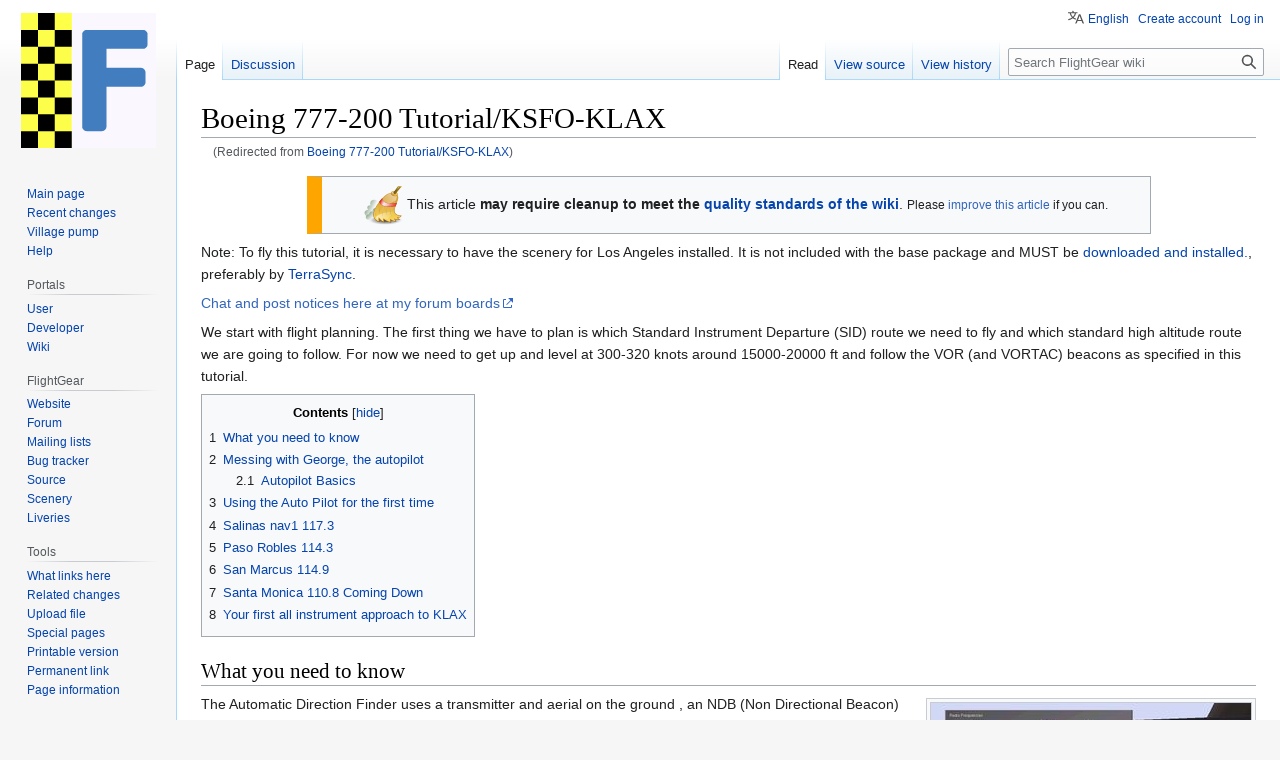

--- FILE ---
content_type: text/html; charset=UTF-8
request_url: https://wiki.flightgear.org/Boeing_777-200_TutoriaI/KSFO-KLAX
body_size: 11210
content:
<!DOCTYPE html>
<html class="client-nojs" lang="en" dir="ltr">
<head>
<meta charset="UTF-8"/>
<title>Boeing 777-200 Tutorial/KSFO-KLAX - FlightGear wiki</title>
<script>document.documentElement.className="client-js";RLCONF={"wgBreakFrames":false,"wgSeparatorTransformTable":["",""],"wgDigitTransformTable":["",""],"wgDefaultDateFormat":"dmy","wgMonthNames":["","January","February","March","April","May","June","July","August","September","October","November","December"],"wgRequestId":"c6d09dd359fb5ebf8812d335","wgCSPNonce":false,"wgCanonicalNamespace":"","wgCanonicalSpecialPageName":false,"wgNamespaceNumber":0,"wgPageName":"Boeing_777-200_Tutorial/KSFO-KLAX","wgTitle":"Boeing 777-200 Tutorial/KSFO-KLAX","wgCurRevisionId":82354,"wgRevisionId":82354,"wgArticleId":3952,"wgIsArticle":true,"wgIsRedirect":false,"wgAction":"view","wgUserName":null,"wgUserGroups":["*"],"wgCategories":["Cleanup"],"wgPageContentLanguage":"en","wgPageContentModel":"wikitext","wgRelevantPageName":"Boeing_777-200_Tutorial/KSFO-KLAX","wgRelevantArticleId":3952,"wgIsProbablyEditable":false,"wgRelevantPageIsProbablyEditable":false,"wgRestrictionEdit":[],"wgRestrictionMove":[],
"wgRedirectedFrom":"Boeing_777-200_TutoriaI/KSFO-KLAX","wgMFDisplayWikibaseDescriptions":{"search":false,"nearby":false,"watchlist":false,"tagline":false},"wgVisualEditor":{"pageLanguageCode":"en","pageLanguageDir":"ltr","pageVariantFallbacks":"en"},"wgVector2022PreviewPages":[],"wgPopupsFlags":4,"wgULSAcceptLanguageList":[],"wgULSCurrentAutonym":"English","wgInternalRedirectTargetUrl":"/Boeing_777-200_Tutorial/KSFO-KLAX","wgEditSubmitButtonLabelPublish":false,"wgULSPosition":"personal","wgULSisCompactLinksEnabled":true};RLSTATE={"site.styles":"ready","user.styles":"ready","user":"ready","user.options":"loading","skins.vector.styles.legacy":"ready","ext.visualEditor.desktopArticleTarget.noscript":"ready","ext.uls.pt":"ready"};RLPAGEMODULES=["mediawiki.action.view.redirect","site","mediawiki.page.ready","mediawiki.toc","skins.vector.legacy.js","ext.visualEditor.desktopArticleTarget.init","ext.visualEditor.targetLoader","ext.popups","ext.uls.compactlinks","ext.uls.interface"];</script>
<script>(RLQ=window.RLQ||[]).push(function(){mw.loader.implement("user.options@12s5i",function($,jQuery,require,module){mw.user.tokens.set({"patrolToken":"+\\","watchToken":"+\\","csrfToken":"+\\"});});});</script>
<link rel="stylesheet" href="/w/load.php?lang=en&amp;modules=ext.uls.pt%7Cext.visualEditor.desktopArticleTarget.noscript%7Cskins.vector.styles.legacy&amp;only=styles&amp;skin=vector"/>
<script async="" src="/w/load.php?lang=en&amp;modules=startup&amp;only=scripts&amp;raw=1&amp;skin=vector"></script>
<meta name="ResourceLoaderDynamicStyles" content=""/>
<link rel="stylesheet" href="/w/load.php?lang=en&amp;modules=site.styles&amp;only=styles&amp;skin=vector"/>
<meta name="generator" content="MediaWiki 1.39.6"/>
<meta name="format-detection" content="telephone=no"/>
<meta name="viewport" content="width=1000"/>
<link rel="icon" href="/w/resources/assets/f72.png"/>
<link rel="search" type="application/opensearchdescription+xml" href="/w/opensearch_desc.php" title="FlightGear wiki (en)"/>
<link rel="EditURI" type="application/rsd+xml" href="https://wiki.flightgear.org/w/api.php?action=rsd"/>
<link rel="license" href="http://www.gnu.org/licenses/old-licenses/gpl-2.0.txt"/>
<link rel="alternate" type="application/atom+xml" title="FlightGear wiki Atom feed" href="/w/index.php?title=Special:RecentChanges&amp;feed=atom"/>
<link rel="canonical" href="https://wiki.flightgear.org/Boeing_777-200_Tutorial/KSFO-KLAX"/>
</head>
<body class="mediawiki ltr sitedir-ltr mw-hide-empty-elt ns-0 ns-subject page-Boeing_777-200_Tutorial_KSFO-KLAX rootpage-Boeing_777-200_Tutorial_KSFO-KLAX skin-vector action-view skin-vector-legacy vector-feature-language-in-header-enabled vector-feature-language-in-main-page-header-disabled vector-feature-language-alert-in-sidebar-disabled vector-feature-sticky-header-disabled vector-feature-sticky-header-edit-disabled vector-feature-table-of-contents-disabled vector-feature-visual-enhancement-next-disabled"><div id="mw-page-base" class="noprint"></div>
<div id="mw-head-base" class="noprint"></div>
<div id="content" class="mw-body" role="main">
	<a id="top"></a>
	<div id="siteNotice"></div>
	<div class="mw-indicators">
	</div>
	<h1 id="firstHeading" class="firstHeading mw-first-heading"><span class="mw-page-title-main">Boeing 777-200 Tutorial/KSFO-KLAX</span></h1>
	<div id="bodyContent" class="vector-body">
		<div id="siteSub" class="noprint">From FlightGear wiki</div>
		<div id="contentSub"><span class="mw-redirectedfrom">(Redirected from <a href="/w/index.php?title=Boeing_777-200_TutoriaI/KSFO-KLAX&amp;redirect=no" class="mw-redirect" title="Boeing 777-200 TutoriaI/KSFO-KLAX">Boeing 777-200 TutoriaI/KSFO-KLAX</a>)</span></div>
		<div id="contentSub2"></div>
		
		<div id="jump-to-nav"></div>
		<a class="mw-jump-link" href="#mw-head">Jump to navigation</a>
		<a class="mw-jump-link" href="#searchInput">Jump to search</a>
		<div id="mw-content-text" class="mw-body-content mw-content-ltr" lang="en" dir="ltr"><div class="mw-parser-output"><table class="toccolours" align="center" style="text-align: center; width: 80%; font-size: 100%; clear:both; margin-top: 1em; margin-bottom: 0em; border-left: 15px solid orange;">
<tbody><tr>
<td><a href="/File:Cleanup.png" class="image"><img alt="Cleanup.png" src="/w/images/1/12/Cleanup.png" decoding="async" width="40" height="40" /></a> This article <b>may require cleanup to meet the <a href="/FlightGear_wiki:Manual_of_Style" title="FlightGear wiki:Manual of Style">quality standards of the wiki</a></b>. <small> Please <span class="plainlinks"><a rel="nofollow" class="external text" href="https://wiki.flightgear.org/w/index.php?title=Boeing_777-200_Tutorial/KSFO-KLAX&amp;action=edit">improve this article</a> if you can.</span></small>
</td></tr></tbody></table>
<p>Note: To fly this tutorial, it is necessary to have the scenery for Los Angeles installed. It is not included with the base package and MUST be <a href="/Installing_Scenery" class="mw-redirect" title="Installing Scenery">downloaded and installed.</a>, preferably by <a href="/TerraSync" title="TerraSync">TerraSync</a>.
</p><p><a rel="nofollow" class="external text" href="http://http://vaeronix.herobo.com/v/viewforum.php?f=2">Chat and post notices here at my forum boards </a>
</p><p>We start with flight planning. The first thing we have to plan is which Standard Instrument Departure (SID) route we need to fly and which standard high altitude route we are going to follow. For now we need to get up and level at 300-320 knots around 15000-20000 ft and follow the VOR (and VORTAC) beacons as specified in this tutorial.
</p>
<div id="toc" class="toc" role="navigation" aria-labelledby="mw-toc-heading"><input type="checkbox" role="button" id="toctogglecheckbox" class="toctogglecheckbox" style="display:none" /><div class="toctitle" lang="en" dir="ltr"><h2 id="mw-toc-heading">Contents</h2><span class="toctogglespan"><label class="toctogglelabel" for="toctogglecheckbox"></label></span></div>
<ul>
<li class="toclevel-1 tocsection-1"><a href="#What_you_need_to_know"><span class="tocnumber">1</span> <span class="toctext">What you need to know</span></a></li>
<li class="toclevel-1 tocsection-2"><a href="#Messing_with_George,_the_autopilot"><span class="tocnumber">2</span> <span class="toctext">Messing with George, the autopilot</span></a>
<ul>
<li class="toclevel-2 tocsection-3"><a href="#Autopilot_Basics"><span class="tocnumber">2.1</span> <span class="toctext">Autopilot Basics</span></a></li>
</ul>
</li>
<li class="toclevel-1 tocsection-4"><a href="#Using_the_Auto_Pilot_for_the_first_time"><span class="tocnumber">3</span> <span class="toctext">Using the Auto Pilot for the first time</span></a></li>
<li class="toclevel-1 tocsection-5"><a href="#Salinas_nav1_117.3"><span class="tocnumber">4</span> <span class="toctext">Salinas nav1 117.3</span></a></li>
<li class="toclevel-1 tocsection-6"><a href="#Paso_Robles_114.3"><span class="tocnumber">5</span> <span class="toctext">Paso Robles 114.3</span></a></li>
<li class="toclevel-1 tocsection-7"><a href="#San_Marcus_114.9"><span class="tocnumber">6</span> <span class="toctext">San Marcus 114.9</span></a></li>
<li class="toclevel-1 tocsection-8"><a href="#Santa_Monica_110.8_Coming_Down"><span class="tocnumber">7</span> <span class="toctext">Santa Monica 110.8 Coming Down</span></a></li>
<li class="toclevel-1 tocsection-9"><a href="#Your_first_all_instrument_approach_to_KLAX"><span class="tocnumber">8</span> <span class="toctext">Your first all instrument approach to KLAX</span></a></li>
</ul>
</div>

<h2><span class="mw-headline" id="What_you_need_to_know">What you need to know</span></h2>
<div class="thumb tright"><div class="thumbinner" style="width:322px;"><a href="/File:Vwiki123.jpg" class="image"><img alt="Vwiki123.jpg" src="/w/images/thumb/3/3c/Vwiki123.jpg/320px-Vwiki123.jpg" decoding="async" width="320" height="240" class="thumbimage" srcset="/w/images/thumb/3/3c/Vwiki123.jpg/480px-Vwiki123.jpg 1.5x, /w/images/thumb/3/3c/Vwiki123.jpg/640px-Vwiki123.jpg 2x" /></a>  <div class="thumbcaption"><div class="magnify"><a href="/File:Vwiki123.jpg" class="internal" title="Enlarge"></a></div></div></div></div> 
<p>The Automatic Direction Finder uses a transmitter and aerial on the ground , an NDB (Non Directional Beacon) that allows the ADF instrument to point to the aerial that is tuned at a specified frequency . So, no matter what direction you are travelling in , the main part of the needle points to the Actual Radio Aerial Position .
</p><p><br />
</p><p>In the RMI (Radio Magnetic Indicator) we can select a plain ADF frequency or the more information rich VOR signal, which is similar but has more information. It also points
directly to the antenna but can also be set to indicate a bearing from the antenna
called a <b>RADIAL</b>
</p><p>If you have the needle is pointing at twelve o' clock or straight forward , toward your selected VOR ( VOR = VHF (very high frequency) Omnidirectional Range-finder )you can press F12 and enter your current heading plus or minus 180, in the <b>Radial Box Input</b> on the Nav 1 line .
You can also plot a <b>Radial</b> using a Sectional , En-Route or Terminal Area Chart (TAC).
</p><p>The current setting in that input box should read 280 , change that to the heading you are on when the needle is pointing forward <b>ie 12 O' Clock </b> plus or minus 180 degrees .
<b>Again&#160;! A radial is the direction in degrees </b><i>FROM</i><b> the actual VOR antenna or if you prefer , Aerial Mast . </b>
</p><p><br />
(On the <b>Green Needle</b> there is often "middle" portion that moves from side to side , which tells you , how close , or far away , you are from your Desired Course . This part of the needle is called the CDI (Course Deviation Indicator)...if you are not too badly off course you can steer <b>AWAY</b> or to the opposite side indicated , to bring it to the center this will indicate
you are <b>On The Radial</b> , you have selected .
</p><p><br />
</p><p><br />
<b>All of these instruments are combined in the left screen of the 777-200ER </b> 
</p><p><b>Note headings work in 360 degrees 0/360 is always North</b> 
<b>90 east 180 South 180 East 270 West</b>
<b>so adding 180 degrees to your salinas heading</b> 
<b>which sould be 140 will give a RADIAL of 320 no matter wheather you add or</b> 
<b>subtract , in the Radio Comms dialog enter the heading plus or minus 180</b> 
<b>deg. for your RADIAL</b>
</p>
<h2><span id="Messing_with_George.2C_the_autopilot"></span><span class="mw-headline" id="Messing_with_George,_the_autopilot">Messing with George, the autopilot</span></h2>
<p><b>We are doing this to set the OBS LIne</b>
<b>which is set as "heading Bug" in F11 autopilot popup menu</b> 
<b>...press F11 and enter your HEADING appox 140 in the</b> 
<b>heading bug section'</b>
<b>to get the purple dotted line to it's correct position </b>
<b>Press Close </b>
</p>
<h3><span class="mw-headline" id="Autopilot_Basics">Autopilot Basics</span></h3>
<p>Head out and get onto your desired course and turn the inner part of the HDG dial to that course. The outer part of the dial sets the maximum bank angle and is not vital to use at this stage. Once you have set the dial to your desired course click the heading button. It should light up yellow indicating that it is now engaged . This will steer the plane but will not maintain altitude or speed. Do not engage Auto-throttle! Rather, when you have leveled out a bit click the VS button (this will maintain your current rate of climb and decent)
so as soon as you click VS immediately set the VS dial to zero and then experiment with positive or negative rates of climb. Note, even if you set the VS dial to zero BEFORE your click the VS button, it will still use your current climb or descent rate when you activate it, so be ready to scramble to set it to zero when you click it. If you try to use VS make sure you are flying reasonably level, it has caught me a few times. You can change your heading and climb/descent rate while the buttons are engaged which makes it possible to tweak your flight. At this stage it is preferable to operate the throttle manually although you can experiment with the SPD controls. Remember that using VS (vertical speed) will require you to watch the throttle setting and airspeed <b>VERY CAREFULLY!</b> Again VS does not set the throttle so using the VS feature will require you to add or subtract throttle as required to maintain the desired airspeed!
</p>
<h2><span class="mw-headline" id="Using_the_Auto_Pilot_for_the_first_time">Using the Auto Pilot for the first time</span></h2>
<p>Assuming you are in the air and above 3,000 feet, get the 777 roughly on course and to cruise speed. Now set the heading dial on the Autopilot to your heading (the inside part of the dial) of say 150
and press the hold key (it should light or yellow) now set the altitude to 19,500 ft using the altitude dial and press the ALT button. You can change the settings while you have these functions engaged so instead of de-activating them to make adjustments you simply set the desired course and altitude while they are engaged. <b>Note please read the FlightGear Autopilot wiki carefully to more fully understand the Auto pilot</b> There are many things you need to know.
</p>
<h2><span class="mw-headline" id="Salinas_nav1_117.3">Salinas nav1 117.3</span></h2>
<p>Start on 28R at KSFO (San Francisco INTL.)  . Get off the ground and turn on heading of 150 degrees. Now set nav1 to Salinas(117.3) DME about 65 miles away and steer the 777 toward the needle ( if the needle deviates from the 12 o'clock position ) you steer toward or into the needle, it will begin to move back toward 12 o'clock . Doing this frequently is called bird dogging (or bracketing) and should be avoided.
</p>
<h2><span class="mw-headline" id="Paso_Robles_114.3">Paso Robles 114.3</span></h2>
<p>Let's now set nav 2 (be sure to switch both nav toggle switches on the panel and set nav 2 to 114.3, when you are approx 20 -30 DME away from Salinas steer onto the nav 2 needle to 12 o'clock i.e. pointing straight ahead and set nav 1 to our next beacon, make sure you remember which needle is for nav1 and which is for nav 2, nav 2 is the " Double Bladed One "
</p>
<h2><span class="mw-headline" id="San_Marcus_114.9">San Marcus 114.9</span></h2>
<div class="thumb tright"><div class="thumbinner" style="width:202px;"><a href="/File:Ox.jpg" class="image"><img alt="" src="/w/images/thumb/1/18/Ox.jpg/200px-Ox.jpg" decoding="async" width="200" height="152" class="thumbimage" srcset="/w/images/thumb/1/18/Ox.jpg/300px-Ox.jpg 1.5x, /w/images/thumb/1/18/Ox.jpg/400px-Ox.jpg 2x" /></a>  <div class="thumbcaption"><div class="magnify"><a href="/File:Ox.jpg" class="internal" title="Enlarge"></a></div>This shows the san Marcus and Oxnard VOR sites</div></div></div>
<p>Using the same strategy to avoid too much bird dogging (chasing the needle),
turn onto the nav1 needle <b>20 DME</b> from <b>Paso Robles</b> and maintain your chosen flight level. Do not exceed 25,000 feet (Flight Level 250 ),once en route to San Marcus immediately switch nav 2 to Oxnard and use the same procedure.
</p>
<h2><span class="mw-headline" id="Santa_Monica_110.8_Coming_Down">Santa Monica 110.8 Coming Down</span></h2>
<p>30 nautical milex from Santa Monica Beacon bring the aircraft down gently (no more than 150 ft per min)
to 8000 ft and level out at 250 knots. Do not use speedbrakes.
</p><p><br />
Now do a visual check , as you come into the bay area over the water, KLAX is close so stay 12DME out to sea, and descend to 3000 ft
<a rel="nofollow" class="external text" href="http://vaeronix.000space.com/6L.html"><b>The Runway Localiser(ILS)... and Inner and Outer marker Information</b></a> 
</p>
<h1><span class="mw-headline" id="Your_first_all_instrument_approach_to_KLAX">Your first all instrument approach to KLAX</span></h1>
<div class="thumb tright"><div class="thumbinner" style="width:202px;"><a href="/File:Lax.jpg" class="image"><img alt="" src="/w/images/thumb/7/7f/Lax.jpg/200px-Lax.jpg" decoding="async" width="200" height="154" class="thumbimage" srcset="/w/images/thumb/7/7f/Lax.jpg/300px-Lax.jpg 1.5x, /w/images/thumb/7/7f/Lax.jpg/400px-Lax.jpg 2x" /></a>  <div class="thumbcaption"><div class="magnify"><a href="/File:Lax.jpg" class="internal" title="Enlarge"></a></div>This is the Air chart showing the airport</div></div></div>
<p>Your first all instrument approach will be to runway 6L, which is the second of 4 main runways as seen from left to right in your current approach . ILS (Instrument Landing System, which is a special type of radio beacon for landing ) or 'Localizer'. Now set nav 1 to 108.5(the localizer beacon) set nav 2 to KLAX VOR 113.6 (note you must be under 3000 ft for the vertical guidance or <b>Glide slope</b> portion to <b>Intercept</b> its signal so lining your approach using the ILS is vital. (We will tackle this in our next flight from Boston to New York). The localizer gives you traditional VOR guidance from up to 20 DME away and vertical "glideslope guidance" 8 DME and under 3000 ft directly in front of the runway. (Note the VOR CDI green needle will not point to the correct heading
of your runway when close by or on approach as it it not situated on the runway. Establish the exact magnetic and true headings for your runway and set your heading bug in the F11 autopilot menu. You can obtain all the information you need from airnav.com. I have also included the headings you need in the next section. 
</p><p>Set nav1 to the localizer for runway 6L (left) (that's the 2nd left-most runway visible from out at sea, maintaining your heading until the needle is at 10 o'clock
(i.e. pointing left ). Now turn the aircraft into the needle so it points forward or upright again. You should be on a heading of approx. 69 degrees magnetic where you need to be as it is the EXACT direction of the runway (069 in the heading bug ) to make sure you can land. You should plot a position PAST the Oxnard VOR, out into the bay area and then at the right moment turn left onto the runway heading of 69 degrees, this is called your Final Approach Fix (FAF). Do this using a chart if you intend trying this in anything other than perfect visual conditions.
</p><p>To land correctly you should use a chart to plot a <b>series of WAYPOINTS</b> ( markers on the map) that are created by you or others to designate course arrival points, using a GPS systenm and charts, or using radial "crosschecks" to <b>FIX</b> a point in space that you should fly to. The last of these is the exact point at which the 777 should be on 69 degrees magnetic (i.e. your compass heading). Magnetic headings also vary so an Isogonic Variation Chart must also be plotted if flying only by compass.
Pilots mostly use Pre-Planned Routes and GPS systems. Navigation is changing with technology, but using radio systems, VOR Beacons and the like to navigate is required knowledge for the '<i>real 777 Jockey&#160;!</i> 
</p><p>At the bottom of the left flightscreen (Primus 1000 EFIS) there are white markers and another white indicator will appear. If this indicator is in the centre of the markers , there are two sets , one for heading into runway and
the other(verical white ticks on the right of the left screen) for pitch or "glideslope" these scales and their markers should always be <b>Dead Center</b>. If they are you are bang on line for your runway , this only happens if you are in the radio <b>CONE</b> between 3 and 10 degrees
of your heading and glide slope information only occurs at <b>UNDER 2500 ft</b>
practice makes perfect .
In real life an IFR (Instrument Flight Rules) landing will require SID , TAC , RUNWAY , SECTIONAL , EN ROUTE , Approach Plates and NOTAMS Notices to Airman) that the pilot must obtain . You can obtain most of these free on the Web . 
</p><p>NEVER do an instrument approach with the nose of the 777 pointing down more than 3-5 degrees or you may crash&#160;! Your descent and heading into any runway must be carefully planned&#160;! The weather ALWAYS PLAYS A CRUCIAL ROLE&#160;! 
</p><p>Head for Runway 6 Left and land as usual. 
Remember&#160;! Runway Numbers are reciprocal , 180 degrees , so runways are marked with their Approximate
Headings , typically numbered as such , the zero's in brackets serve as illustration only 
</p>
<pre>1-19(0)
</pre>
<pre>2-20(0) 
</pre>
<pre>3-21(0) 
</pre>
<pre>4-22(0)  
</pre>
<pre>L(eft) or R(ight) 
</pre>
<p>In this case of Two Parallel Runways. KLAX has 4 ...long , almost parallel , 
</p><p>Runways...marked 6 -24 ( L or R ) and 7-25 ( Left or Right )
happy landings Captain vaeron
<a rel="nofollow" class="external text" href="http://vaeronix.herobo.com">Vaerospace Homepage 2011 here &gt;&gt;&gt;&gt;&gt;&gt;     </a>
<a rel="nofollow" class="external text" href="http://http://vaeronix.herobo.com/v/viewforum.php?f=2">Chat and post notices here at my forum boards here &gt;&gt;&gt;&gt;&gt;  </a>
</p>
<!-- 
NewPP limit report
Cached time: 20260118105559
Cache expiry: 86400
Reduced expiry: false
Complications: [show‐toc]
CPU time usage: 0.022 seconds
Real time usage: 0.023 seconds
Preprocessor visited node count: 75/1000000
Post‐expand include size: 1660/2097152 bytes
Template argument size: 317/2097152 bytes
Highest expansion depth: 9/100
Expensive parser function count: 0/100
Unstrip recursion depth: 0/20
Unstrip post‐expand size: 0/5000000 bytes
-->
<!--
Transclusion expansion time report (%,ms,calls,template)
100.00%    2.747      1 Template:Cleanup
100.00%    2.747      1 -total
 43.14%    1.185      1 Template:LangSwitch
 19.48%    0.535      1 Template:Main_other
-->

<!-- Saved in parser cache with key fg_wiki-mw_:pcache:idhash:3952-0!canonical and timestamp 20260118105559 and revision id 82354.
 -->
</div>
<div class="printfooter" data-nosnippet="">Retrieved from "<a dir="ltr" href="https://wiki.flightgear.org/w/index.php?title=Boeing_777-200_Tutorial/KSFO-KLAX&amp;oldid=82354">https://wiki.flightgear.org/w/index.php?title=Boeing_777-200_Tutorial/KSFO-KLAX&amp;oldid=82354</a>"</div></div>
		<div id="catlinks" class="catlinks catlinks-allhidden" data-mw="interface"><div id="mw-hidden-catlinks" class="mw-hidden-catlinks mw-hidden-cats-hidden">Hidden category: <ul><li><a href="/Category:Cleanup" title="Category:Cleanup">Cleanup</a></li></ul></div></div>
	</div>
</div>

<div id="mw-navigation">
	<h2>Navigation menu</h2>
	<div id="mw-head">
		

<nav id="p-personal" class="vector-menu mw-portlet mw-portlet-personal vector-user-menu-legacy" aria-labelledby="p-personal-label" role="navigation"  >
	<h3
		id="p-personal-label"
		
		class="vector-menu-heading "
	>
		<span class="vector-menu-heading-label">Personal tools</span>
	</h3>
	<div class="vector-menu-content">
		
		<ul class="vector-menu-content-list"><li id="pt-uls" class="mw-list-item active"><a class="uls-trigger" href="#"><span>English</span></a></li><li id="pt-createaccount" class="mw-list-item"><a href="/w/index.php?title=Special:CreateAccount&amp;returnto=Boeing+777-200+Tutorial%2FKSFO-KLAX" title="You are encouraged to create an account and log in; however, it is not mandatory"><span>Create account</span></a></li><li id="pt-login" class="mw-list-item"><a href="/w/index.php?title=Special:UserLogin&amp;returnto=Boeing+777-200+Tutorial%2FKSFO-KLAX" title="You are encouraged to log in; however, it is not mandatory [o]" accesskey="o"><span>Log in</span></a></li></ul>
		
	</div>
</nav>

		<div id="left-navigation">
			

<nav id="p-namespaces" class="vector-menu mw-portlet mw-portlet-namespaces vector-menu-tabs vector-menu-tabs-legacy" aria-labelledby="p-namespaces-label" role="navigation"  >
	<h3
		id="p-namespaces-label"
		
		class="vector-menu-heading "
	>
		<span class="vector-menu-heading-label">Namespaces</span>
	</h3>
	<div class="vector-menu-content">
		
		<ul class="vector-menu-content-list"><li id="ca-nstab-main" class="selected mw-list-item"><a href="/Boeing_777-200_Tutorial/KSFO-KLAX" title="View the content page [c]" accesskey="c"><span>Page</span></a></li><li id="ca-talk" class="mw-list-item"><a href="/Talk:Boeing_777-200_Tutorial/KSFO-KLAX" rel="discussion" title="Discussion about the content page [t]" accesskey="t"><span>Discussion</span></a></li></ul>
		
	</div>
</nav>

			

<nav id="p-variants" class="vector-menu mw-portlet mw-portlet-variants emptyPortlet vector-menu-dropdown" aria-labelledby="p-variants-label" role="navigation"  >
	<input type="checkbox"
		id="p-variants-checkbox"
		role="button"
		aria-haspopup="true"
		data-event-name="ui.dropdown-p-variants"
		class="vector-menu-checkbox"
		aria-labelledby="p-variants-label"
	/>
	<label
		id="p-variants-label"
		 aria-label="Change language variant"
		class="vector-menu-heading "
	>
		<span class="vector-menu-heading-label">English</span>
	</label>
	<div class="vector-menu-content">
		
		<ul class="vector-menu-content-list"></ul>
		
	</div>
</nav>

		</div>
		<div id="right-navigation">
			

<nav id="p-views" class="vector-menu mw-portlet mw-portlet-views vector-menu-tabs vector-menu-tabs-legacy" aria-labelledby="p-views-label" role="navigation"  >
	<h3
		id="p-views-label"
		
		class="vector-menu-heading "
	>
		<span class="vector-menu-heading-label">Views</span>
	</h3>
	<div class="vector-menu-content">
		
		<ul class="vector-menu-content-list"><li id="ca-view" class="selected mw-list-item"><a href="/Boeing_777-200_Tutorial/KSFO-KLAX"><span>Read</span></a></li><li id="ca-viewsource" class="mw-list-item"><a href="/w/index.php?title=Boeing_777-200_Tutorial/KSFO-KLAX&amp;action=edit" title="This page is protected.&#10;You can view its source [e]" accesskey="e"><span>View source</span></a></li><li id="ca-history" class="mw-list-item"><a href="/w/index.php?title=Boeing_777-200_Tutorial/KSFO-KLAX&amp;action=history" title="Past revisions of this page [h]" accesskey="h"><span>View history</span></a></li></ul>
		
	</div>
</nav>

			

<nav id="p-cactions" class="vector-menu mw-portlet mw-portlet-cactions emptyPortlet vector-menu-dropdown" aria-labelledby="p-cactions-label" role="navigation"  title="More options" >
	<input type="checkbox"
		id="p-cactions-checkbox"
		role="button"
		aria-haspopup="true"
		data-event-name="ui.dropdown-p-cactions"
		class="vector-menu-checkbox"
		aria-labelledby="p-cactions-label"
	/>
	<label
		id="p-cactions-label"
		
		class="vector-menu-heading "
	>
		<span class="vector-menu-heading-label">More</span>
	</label>
	<div class="vector-menu-content">
		
		<ul class="vector-menu-content-list"></ul>
		
	</div>
</nav>

			
<div id="p-search" role="search" class="vector-search-box-vue  vector-search-box-show-thumbnail vector-search-box-auto-expand-width vector-search-box">
	<div>
			<h3 >
				<label for="searchInput">Search</label>
			</h3>
		<form action="/w/index.php" id="searchform"
			class="vector-search-box-form">
			<div id="simpleSearch"
				class="vector-search-box-inner"
				 data-search-loc="header-navigation">
				<input class="vector-search-box-input"
					 type="search" name="search" placeholder="Search FlightGear wiki" aria-label="Search FlightGear wiki" autocapitalize="sentences" title="Search FlightGear wiki [f]" accesskey="f" id="searchInput"
				>
				<input type="hidden" name="title" value="Special:Search">
				<input id="mw-searchButton"
					 class="searchButton mw-fallbackSearchButton" type="submit" name="fulltext" title="Search the pages for this text" value="Search">
				<input id="searchButton"
					 class="searchButton" type="submit" name="go" title="Go to a page with this exact name if it exists" value="Go">
			</div>
		</form>
	</div>
</div>

		</div>
	</div>
	

<div id="mw-panel">
	<div id="p-logo" role="banner">
		<a class="mw-wiki-logo" href="/Main_Page"
			title="Visit the main page"></a>
	</div>
	

<nav id="p-navigation" class="vector-menu mw-portlet mw-portlet-navigation vector-menu-portal portal" aria-labelledby="p-navigation-label" role="navigation"  >
	<h3
		id="p-navigation-label"
		
		class="vector-menu-heading "
	>
		<span class="vector-menu-heading-label">Navigation</span>
	</h3>
	<div class="vector-menu-content">
		
		<ul class="vector-menu-content-list"><li id="n-mainpage-description" class="mw-list-item"><a href="/Main_Page" title="Visit the main page [z]" accesskey="z"><span>Main page</span></a></li><li id="n-recentchanges" class="mw-list-item"><a href="/Special:RecentChanges" title="A list of recent changes in the wiki [r]" accesskey="r"><span>Recent changes</span></a></li><li id="n-Village-pump" class="mw-list-item"><a href="/FlightGear_wiki:Village_pump"><span>Village pump</span></a></li><li id="n-Help" class="mw-list-item"><a href="/Help:Contents" title="The place to find out"><span>Help</span></a></li></ul>
		
	</div>
</nav>

	

<nav id="p-Portals" class="vector-menu mw-portlet mw-portlet-Portals vector-menu-portal portal" aria-labelledby="p-Portals-label" role="navigation"  >
	<h3
		id="p-Portals-label"
		
		class="vector-menu-heading "
	>
		<span class="vector-menu-heading-label">Portals</span>
	</h3>
	<div class="vector-menu-content">
		
		<ul class="vector-menu-content-list"><li id="n-User" class="mw-list-item"><a href="/Portal:User"><span>User</span></a></li><li id="n-Developer" class="mw-list-item"><a href="/Portal:Developer"><span>Developer</span></a></li><li id="n-Wiki" class="mw-list-item"><a href="/Portal:Wiki"><span>Wiki</span></a></li></ul>
		
	</div>
</nav>


<nav id="p-FlightGear" class="vector-menu mw-portlet mw-portlet-FlightGear vector-menu-portal portal" aria-labelledby="p-FlightGear-label" role="navigation"  >
	<h3
		id="p-FlightGear-label"
		
		class="vector-menu-heading "
	>
		<span class="vector-menu-heading-label">FlightGear</span>
	</h3>
	<div class="vector-menu-content">
		
		<ul class="vector-menu-content-list"><li id="n-Website" class="mw-list-item"><a href="https://www.flightgear.org/" rel="nofollow"><span>Website</span></a></li><li id="n-Forum" class="mw-list-item"><a href="https://forum.flightgear.org/" rel="nofollow"><span>Forum</span></a></li><li id="n-Mailing lists" class="mw-list-item"><a href="/Mailing_lists"><span>Mailing lists</span></a></li><li id="n-Bug tracker" class="mw-list-item"><a href="https://gitlab.com/groups/flightgear/-/issues" rel="nofollow"><span>Bug tracker</span></a></li><li id="n-Source" class="mw-list-item"><a href="https://gitlab.com/flightgear" rel="nofollow"><span>Source</span></a></li><li id="n-Scenery" class="mw-list-item"><a href="https://scenery.flightgear.org/" rel="nofollow"><span>Scenery</span></a></li><li id="n-Liveries" class="mw-list-item"><a href="https://liveries.flightgear.org/" rel="nofollow"><span>Liveries</span></a></li></ul>
		
	</div>
</nav>


<nav id="p-tb" class="vector-menu mw-portlet mw-portlet-tb vector-menu-portal portal" aria-labelledby="p-tb-label" role="navigation"  >
	<h3
		id="p-tb-label"
		
		class="vector-menu-heading "
	>
		<span class="vector-menu-heading-label">Tools</span>
	</h3>
	<div class="vector-menu-content">
		
		<ul class="vector-menu-content-list"><li id="t-whatlinkshere" class="mw-list-item"><a href="/Special:WhatLinksHere/Boeing_777-200_Tutorial/KSFO-KLAX" title="A list of all wiki pages that link here [j]" accesskey="j"><span>What links here</span></a></li><li id="t-recentchangeslinked" class="mw-list-item"><a href="/Special:RecentChangesLinked/Boeing_777-200_Tutorial/KSFO-KLAX" rel="nofollow" title="Recent changes in pages linked from this page [k]" accesskey="k"><span>Related changes</span></a></li><li id="t-upload" class="mw-list-item"><a href="/Special:UploadWizard" title="Upload files [u]" accesskey="u"><span>Upload file</span></a></li><li id="t-specialpages" class="mw-list-item"><a href="/Special:SpecialPages" title="A list of all special pages [q]" accesskey="q"><span>Special pages</span></a></li><li id="t-print" class="mw-list-item"><a href="javascript:print();" rel="alternate" title="Printable version of this page [p]" accesskey="p"><span>Printable version</span></a></li><li id="t-permalink" class="mw-list-item"><a href="/w/index.php?title=Boeing_777-200_Tutorial/KSFO-KLAX&amp;oldid=82354" title="Permanent link to this revision of this page"><span>Permanent link</span></a></li><li id="t-info" class="mw-list-item"><a href="/w/index.php?title=Boeing_777-200_Tutorial/KSFO-KLAX&amp;action=info" title="More information about this page"><span>Page information</span></a></li></ul>
		
	</div>
</nav>

	
</div>

</div>

<footer id="footer" class="mw-footer" role="contentinfo" >
	<ul id="footer-info">
	<li id="footer-info-lastmod"> This page was last edited on 13 March 2015, at 17:59.</li>
	<li id="footer-info-copyright">Text is available under the <a href="http://www.gnu.org/licenses/old-licenses/gpl-2.0.txt">GNU GPL Version 2</a>; additional terms may apply. Please view the media description page for details about the license of specific media files. See <a href="http://wiki.flightgear.org/FlightGear_wiki:Terms_of_use">Terms of use</a> for details.</li>
</ul>

	<ul id="footer-places">
	<li id="footer-places-privacy"><a href="/FlightGear_wiki:Privacy_policy">Privacy policy</a></li>
	<li id="footer-places-about"><a href="/FlightGear_wiki:About">About FlightGear wiki</a></li>
	<li id="footer-places-disclaimer"><a href="/FlightGear_wiki:General_disclaimer">Disclaimers</a></li>
	<li id="footer-places-mobileview"><a href="https://wiki.flightgear.org/w/index.php?title=Boeing_777-200_Tutorial/KSFO-KLAX&amp;mobileaction=toggle_view_mobile" class="noprint stopMobileRedirectToggle">Mobile view</a></li>
</ul>

	<ul id="footer-icons" class="noprint">
	<li id="footer-poweredbyico"><a href="https://www.mediawiki.org/"><img src="/w/resources/assets/poweredby_mediawiki_88x31.png" alt="Powered by MediaWiki" srcset="/w/resources/assets/poweredby_mediawiki_132x47.png 1.5x, /w/resources/assets/poweredby_mediawiki_176x62.png 2x" width="88" height="31" loading="lazy"/></a><a href="https://m.do.co/"><img src="/w/resources/assets/poweredby_digitalocean.svg" alt="Hosted by DigitalOcean" width="100" style="margin-left: 5px;" height="31" loading="lazy"/></a></li>
</ul>

</footer>

<script>(RLQ=window.RLQ||[]).push(function(){mw.config.set({"wgPageParseReport":{"limitreport":{"cputime":"0.022","walltime":"0.023","ppvisitednodes":{"value":75,"limit":1000000},"postexpandincludesize":{"value":1660,"limit":2097152},"templateargumentsize":{"value":317,"limit":2097152},"expansiondepth":{"value":9,"limit":100},"expensivefunctioncount":{"value":0,"limit":100},"unstrip-depth":{"value":0,"limit":20},"unstrip-size":{"value":0,"limit":5000000},"timingprofile":["100.00%    2.747      1 Template:Cleanup","100.00%    2.747      1 -total"," 43.14%    1.185      1 Template:LangSwitch"," 19.48%    0.535      1 Template:Main_other"]},"cachereport":{"timestamp":"20260118105559","ttl":86400,"transientcontent":false}}});mw.config.set({"wgBackendResponseTime":144});});</script>
</body>
</html>